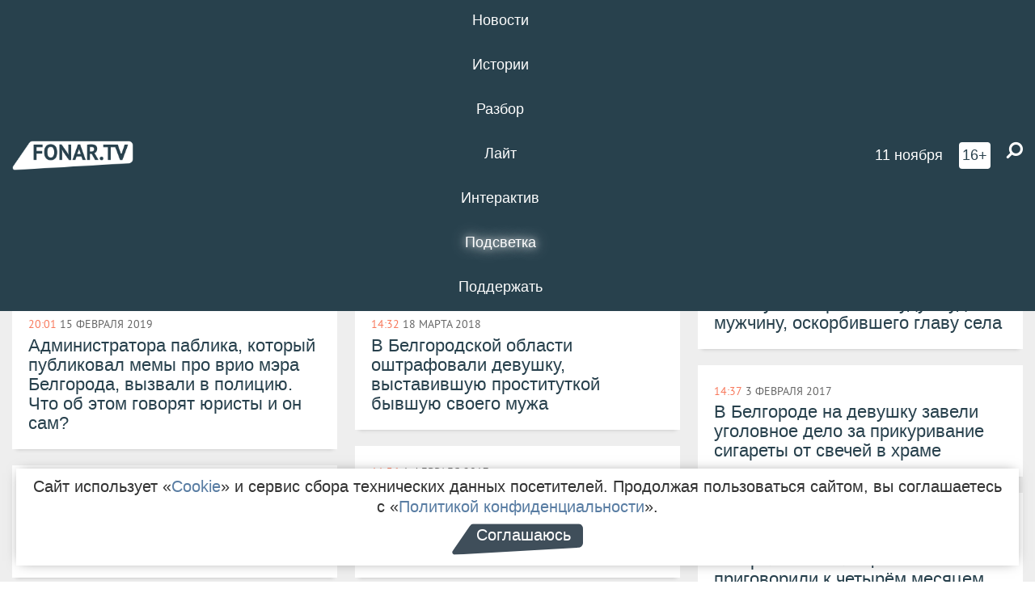

--- FILE ---
content_type: text/html; charset=UTF-8
request_url: https://poleznygorod.fonar.tv/tag/%D0%BE%D1%81%D0%BA%D0%BE%D1%80%D0%B1%D0%BB%D0%B5%D0%BD%D0%B8%D0%B5?page=2
body_size: 9344
content:






















































































































































<!-- ↓ Крути дальше ↓ -->






















































































































































<!-- ↓ Почти приехали ↓ -->






















































































































































<!-- ↓ Ещё чуток ↓ -->






















































































































































<!DOCTYPE html>
<!-- Люблю писать комментарии, всем привет. -->
<html lang="ru-RU">
<head>
	<!-- Если не знаешь, что это, лучше не трогай. -->
	<meta name="csrf-param" content="_fonarCsrf">
<meta name="csrf-token" content="OPS4dwg-3ytM46GpLaGvABsQnPZAOB2ZqwD5CxebuDtPpI8_f02qfguAzs9X88FrbHmvrzlbbO3ZbbZmX8H5Yw==">

	<meta charset="UTF-8">
	<meta http-equiv="X-UA-Compatible" content="IE=edge">
	<meta name=viewport content="width=device-width, initial-scale=1">
	<meta name="theme-color" content="#28414d">
	<title>Новости по теме «оскорбление» — FONAR.TV</title>
	<!--[if lt IE 9]>
	<script src="//cdnjs.cloudflare.com/ajax/libs/html5shiv/3.7.2/html5shiv.min.js"></script>
	<script src="//cdnjs.cloudflare.com/ajax/libs/respond.js/1.4.2/respond.min.js"></script>
	<![endif]-->

			
	
<meta name="twitter:site" content="@fonartv"/>
<meta name="twitter:creator" content="@fonartv"/>

<!-- Тач -->
<link rel="apple-touch-icon" sizes="57x57" href="/static/img/favicon/57.png"/>
<link rel="apple-touch-icon" sizes="60x60" href="/static/img/favicon/60.png"/>
<link rel="apple-touch-icon" sizes="72x72" href="/static/img/favicon/72.png"/>
<link rel="apple-touch-icon" sizes="76x76" href="/static/img/favicon/76.png"/>
<link rel="apple-touch-icon" sizes="114x114" href="/static/img/favicon/114.png"/>
<link rel="apple-touch-icon" sizes="120x120" href="/static/img/favicon/120.png"/>
<link rel="apple-touch-icon" sizes="144x144" href="/static/img/favicon/144.png"/>
<link rel="apple-touch-icon" sizes="152x152" href="/static/img/favicon/152.png"/>
<link rel="apple-touch-icon" sizes="180x180" href="/static/img/favicon/180.png"/>
<link rel="apple-touch-icon-precomposed" sizes="180x180" href="/static/img/favicon/apple-touch-icon-precomposed.png"/>

<!-- Фав -->
<link rel="icon" type="image/png" href="/static/img/favicon/16.png" sizes="16x16"/>
<link rel="icon" type="image/png" href="/static/img/favicon/32.png" sizes="32x32"/>
<link rel="icon" type="image/png" href="/static/img/favicon/96.png" sizes="96x96"/>
<link rel="icon" type="image/png" href="/static/img/favicon/192.png" sizes="192x192"/>
<!--link rel="icon" type="image/png" href="/static/img/favicon/194.png" sizes="194x194" /-->
<link rel="icon" type="image/png" href="/static/img/favicon/260.png" sizes="260x260"/>
<link rel="manifest" href="/static/manifest.json"/>
<meta name="msapplication-TileColor" content="#2b5797"/>
<meta name="msapplication-TileImage" content="/static/img/favicon/mstile-144.png"/>
<meta name="theme-color" content="#2b5797"/>
<meta name="verify-admitad" content="2b2c829196"/>

<link rel="alternate" type="application/rss+xml" title="RSS" href="/rss"/>

<meta property="sijeko:test:og:url" content="http://poleznygorod.fonar.tv/tag/%D0%BE%D1%81%D0%BA%D0%BE%D1%80%D0%B1%D0%BB%D0%B5%D0%BD%D0%B8%D0%B5">
<link rel="sijeko:test:canonical" href="http://poleznygorod.fonar.tv/tag/%D0%BE%D1%81%D0%BA%D0%BE%D1%80%D0%B1%D0%BB%D0%B5%D0%BD%D0%B8%D0%B5">
<!-- http://poleznygorod.fonar.tv/tag/%D0%BE%D1%81%D0%BA%D0%BE%D1%80%D0%B1%D0%BB%D0%B5%D0%BD%D0%B8%D0%B5 -->
	
<!-- Yandex.RTB -->
<script>window.yaContextCb = window.yaContextCb || [];</script>
<script src="//yandex.ru/ads/system/context.js" async></script>

	<meta name="description" content="Новости и статьи на тему «оскорбление»">
<meta property="og:description" content="Новости и статьи на тему «оскорбление»">
<meta property="og:image" content="https://poleznygorod.fonar.tv/static/img/favicon/260.png">
<meta name="twitter:card" content="summary">
<meta property="og:title" content="Новости по теме «оскорбление»">
<meta property="og:url" content="https://poleznygorod.fonar.tv/tag/%D0%BE%D1%81%D0%BA%D0%BE%D1%80%D0%B1%D0%BB%D0%B5%D0%BD%D0%B8%D0%B5">
<link href="https://poleznygorod.fonar.tv/tag/%D0%BE%D1%81%D0%BA%D0%BE%D1%80%D0%B1%D0%BB%D0%B5%D0%BD%D0%B8%D0%B5" rel="canonical">
<link href="/static/css/app.min.css?v=729" rel="stylesheet">
<link href="/dist/app.css?v=729" rel="stylesheet">
<script src="//browser.sentry-cdn.com/7.53.1/bundle.tracing.min.js"></script>
<script>Sentry.init({"dsn":"https://dd148c70a2b544e48227c0bd91659966@sentry.dev.sijeko.net/2","environment":"production","release":"1.0.729+c13da12","integrations":[new Sentry.BrowserTracing()],"tracesSampleRate":0.1});</script>
</head>
<body class="fixed-header layout-main no-js">

<nav class="b-navbar navbar navbar-fixed-top j-navbar">
	<div class="nav-container">
		<div class="nav-logo">
			<a href="/" title="FONAR.TV">
				<img src="/static/img/fonartv-logo@2x.png" alt="FONAR.TV"/>
			</a>
		</div>
		<div class="nav-content">
			<header>
				<button class="b-close-button b-mobile-btn" aria-label="Закрыть"></button>
			</header>
			<div class="l-container" style="   max-width: 900px;">
				<ul class="nav navbar-nav nav-justified "><li class="j-menu-item"><a href="/category/news"><span>Новости</span></a><div class="sub-nav j-sub-nav"><ul><li><a href="/category/news/clic">В один клик</a></li><li><a href="/category/news/a-dalshe-chto">А дальше что?</a></li><li><a href="/tag/%D0%BE%D0%B4%D0%B8%D0%BD+%D0%B4%D0%B5%D0%BD%D1%8C+%E2%80%94+%D0%BE%D0%B4%D0%BD%D0%B0+%D0%BD%D0%BE%D0%B2%D0%BE%D1%81%D1%82%D1%8C">один день — одна новость</a></li><li><a href="/category/news/company">Компании</a></li></ul></div></li><li class="j-menu-item"><a href="/category/stories"><span>Истории</span></a></li><li class="j-menu-item"><a href="/category/parsing"><span>Разбор</span></a><div class="sub-nav j-sub-nav"><ul><li><a href="/category/parsing/answer">Ответ дня</a></li></ul></div></li><li class="j-menu-item"><a href="/category/lite"><span>Лайт</span></a></li><li class="j-menu-item"><a href="/category/interaktiv"><span>Интерактив</span></a></li><li class="j-menu-item"><a href="/category/light" class="l-highlight"><span>Подсветка</span></a><div class="sub-nav j-sub-nav"><ul><li><a href="https://poleznygorod.fonar.tv">+1 город</a></li><li><a href="/category/light/rabota-v-belgorode">Работа в Белгороде</a></li><li><a href="/category/light/pisma-v-buduschee">Письма в будущее</a></li><li><a href="/category/light/gen-direktora">Ген директора</a></li><li><a href="/category/light/belgorodcy-na-sporte">Белгородцы на спорте</a></li><li><a href="/category/light/odin-iz-2-500">Один из 2 500</a></li><li><a href="/category/light/knizhnaya-polka">Книжная полка</a></li><li><a href="/archive/light">Архив «Подсветки»</a></li></ul></div></li><li class="j-menu-item"><a href="/donate"><span>Поддержать</span></a></li></ul>				<div class="switch-block">
					<span class="text">Показывать по порядку</span>
					<label class="switch">
						<span class="sr-only">Показывать по порядку</span>
						<input type="checkbox"/>
						<span class="slider round"></span>
					</label>
				</div>
			</div>

		</div>

		<div class="nav-search">
			<form class="form-inline search-form" action="/search" method="get">
				<div class="b-date b-tags">
					<a href="/day">
						<span class="day">вторник,</span>
						<span class="date">11 ноября</span>
					</a>
				</div>
				<style media="all" type="text/css">
					.b-date a {
						color: white;
					}
				</style>
				<div class="b-age-limit">
					16+
				</div>
				<div class="form-group">
					<label for="j-search-input-2" class="sr-only">Найти:</label>
					<input type="search" id="j-search-input-2" class="b-search-input" name="text"
						   placeholder="Что найти?"
						   data-autocomplete-url="/autocomplete"
						   autocomplete="off"/>
					<span class="fa fa-search fa-flip-horizontal b-search j-search-2"></span>
				</div>

				<button type="button" class="b-menu-button" aria-label="Меню">
					<span class="fa fa-bars"></span>
				</button>
			</form>
		</div>
	</div>
</nav>
<div class="b-wrapper j-page-wrapper">
	<header class="b-header j-header ">
		<div class="b-sub-header j-sub-header">
			<div class="top-header">
				<div class="top-header-logo b-logo">
					<a href="/" title="FONAR.TV">
						<img src="/static/img/fonartv-logo@2x.png" alt="FONAR.TV"/>
					</a>
				</div>

				<div class="top-header-right">
					<div class="top-header-search">
						<form class="form-inline search-form" action="/search" method="get">
							<div class="b-date b-tags">
								<a href="/day">
									<span
										class="day">вторник,</span>
									<span
										class="date">11 ноября</span>
								</a>
							</div>
							<style media="all" type="text/css">
								.b-date a {
									color: white;
								}
							</style>
							<div class="b-age-limit">
								16+
							</div>
							<div class="form-group">
								<input type="search" id="j-search-input" class="b-search-input" name="text"
									   placeholder="Что найти?"
									   data-autocomplete-url="/autocomplete"
									   autocomplete="off"/>
								<span class="fa fa-search fa-flip-horizontal b-search j-search"></span>
							</div>
						</form>
					</div>

					<button type="button" class="b-menu-button" aria-label="Меню">
						<span class="fa fa-bars"></span>
					</button>
				</div>


			</div>
		</div>

		<div class="b-autocomplete">
			<div class="b-results-container"></div>
		</div>
	</header>

	
<main class="b-main">
	<div class="b-news-categories">
		<div class="l-container ">
			<h1 class="b-title text-center">
				#&nbsp;оскорбление			</h1>
			
			<div id="w725" class="list-view"><div class="summary">Показаны записи <b>21-33</b> из <b>33</b>.</div>
<div class="b-wall j-wall-masonry" data-gutter="22" data-min-width="300"><div data-key="10122">
<article class="b-card b-article grid-item b-category">
	<a href="/article/2019/02/15/administratora-pablika-kotoryi-publikoval-memy-pro-vrio-mera-belgoroda-vyzvali-v-policiyu-chto-ob-etom-govoryat-yuristy-i-on-sam" title="">
					<script type="application/ld+json">
	{
		"@context": "https://schema.org",
		"@type": "ImageObject",
		"contentUrl": "https://poleznygorod.fonar.tv/uploads/img/2019/02/15/9d8ace4ba88384a51068aca5dc5081ef.png",
		"datePublished": "2019-02-15 20:01:17",
		"description": "<p>Администратор паблика Вletgorod рассказал, что врио мэра не подавал заявления в полицию, а сами полицейские обратили внимание на публикации во время мониторинга.</p>",
		"name": "Администратора паблика, который публиковал мемы про врио мэра Белгорода, вызвали в полицию. Что об этом говорят юристы и он сам?"
	}
</script>
			<div class="b-article-img">
				<picture data-cache="hit"><source srcset="/assets/thumbnails/19/19a85ad4e5a4493079e7ff51834bfe73.png.avif" type="image/avif" /><img src="/assets/thumbnails/19/19a85ad4e5a4493079e7ff51834bfe73.png" alt="Администратора паблика, который публиковал мемы про врио мэра Белгорода, вызвали в полицию. Что об этом говорят юристы и он сам?" /></picture>			</div>
				<div class="b-description">
			<time class="b-post-time" datetime="2019-02-15T20:01:17+03:00" title="2019-02-15T20:01:17+03:00"><span class="l-time">20:01</span> <span class="l-date">15&nbsp;февраля 2019</span></time>			<h3 class="b-title">
				Администратора паблика, который публиковал мемы про врио мэра Белгорода, вызвали в полицию. Что об этом говорят юристы и он сам?			</h3>
		</div>
	</a>
</article>
</div>
<div data-key="8342">
<article class="b-card b-article grid-item b-category">
	<a href="/news/2018/03/18/v-belgorodskoy-oblasti-oshtrafovali-devushku-vystavivshuyu-prostitutkoy-byvshuyu-svoego-muzha" title="">
					<script type="application/ld+json">
	{
		"@context": "https://schema.org",
		"@type": "ImageObject",
		"contentUrl": "https://poleznygorod.fonar.tv/uploads/img/2018/03/18/ae808cd13c0b54fe96c14a9c85300deb.png",
		"datePublished": "2018-03-18 14:32:44",
		"description": "<p>Девушка
опубликовала порочащие честь записи в «Одноклассниках» и «ВКонтакте».</p>",
		"name": "В Белгородской области оштрафовали девушку, выставившую проституткой бывшую своего мужа"
	}
</script>
			<div class="b-article-img">
				<picture data-cache="hit"><source srcset="/assets/thumbnails/c1/c1f7c438917bad564568e2c350e1199b.png.avif" type="image/avif" /><img src="/assets/thumbnails/c1/c1f7c438917bad564568e2c350e1199b.png" alt="В Белгородской области оштрафовали девушку, выставившую проституткой бывшую своего мужа" /></picture>			</div>
				<div class="b-description">
			<time class="b-post-time" datetime="2018-03-18T14:32:44+03:00" title="2018-03-18T14:32:44+03:00"><span class="l-time">14:32</span> <span class="l-date">18&nbsp;марта 2018</span></time>			<h3 class="b-title">
				В Белгородской области оштрафовали девушку, выставившую проституткой бывшую своего мужа			</h3>
		</div>
	</a>
</article>
</div>
<div data-key="7333">
<article class="b-card b-article grid-item b-category">
	<a href="/news/2017/10/24/v-belgorodskoy-oblasti-zhenschinu-i-ee-priyatelya-obvinyat-v-oskorblenii-policeyskih" title="">
				<div class="b-description">
			<time class="b-post-time" datetime="2017-10-24T10:56:56+03:00" title="2017-10-24T10:56:56+03:00"><span class="l-time">10:56</span> <span class="l-date">24&nbsp;октября 2017</span></time>			<h3 class="b-title">
				В Белгородской области женщину и её приятеля обвиняют в оскорблении полицейских			</h3>
		</div>
	</a>
</article>
</div>
<div data-key="7196">
<article class="b-card b-article grid-item b-category">
	<a href="/news/2017/10/07/v-valuyskom-rayone-budut-sudit-muzhchinu-oskorbivshego-glavu-sela" title="">
				<div class="b-description">
			<time class="b-post-time" datetime="2017-10-07T09:41:20+03:00" title="2017-10-07T09:41:20+03:00"><span class="l-time">9:41</span> <span class="l-date">7&nbsp;октября 2017</span></time>			<h3 class="b-title">
				В Валуйском районе будут судить мужчину, оскорбившего главу села			</h3>
		</div>
	</a>
</article>
</div>
<div data-key="5498">
<article class="b-card b-article grid-item b-category">
	<a href="/news/2017/02/03/v-belgorode-na-devushku-zaveli-ugolovnoe-delo-za-prikurivanie-sigarety-ot-svechey-v-hrame" title="">
				<div class="b-description">
			<time class="b-post-time" datetime="2017-02-03T14:37:23+03:00" title="2017-02-03T14:37:23+03:00"><span class="l-time">14:37</span> <span class="l-date">3&nbsp;февраля 2017</span></time>			<h3 class="b-title">
				​В Белгороде на девушку завели уголовное дело за прикуривание сигареты от свечей в храме			</h3>
		</div>
	</a>
</article>
</div>
<div data-key="5481">
<article class="b-card b-article grid-item b-category">
	<a href="/news/2017/02/01/v-shebekine-mestnyi-zhitel-poluchil-300-chasov-obyazatelnyh-rabot-za-oskorblenie-policeyskogo" title="">
				<div class="b-description">
			<time class="b-post-time" datetime="2017-02-01T11:36:18+03:00" title="2017-02-01T11:36:18+03:00"><span class="l-time">11:36</span> <span class="l-date">1&nbsp;февраля 2017</span></time>			<h3 class="b-title">
				​В Шебекине местный житель получил 300 часов обязательных работ за оскорбление полицейского			</h3>
		</div>
	</a>
</article>
</div>
<div data-key="5082">
<article class="b-card b-article grid-item b-category">
	<a href="/news/2016/11/28/v-starom-oskole-pensionera-podozrevayut-v-oskorblenii-sudebnogo-pristava" title="">
				<div class="b-description">
			<time class="b-post-time" datetime="2016-11-28T10:03:37+03:00" title="2016-11-28T10:03:37+03:00"><span class="l-time">10:03</span> <span class="l-date">28&nbsp;ноября 2016</span></time>			<h3 class="b-title">
				​В Старом Осколе пенсионера подозревают в оскорблении судебного пристава			</h3>
		</div>
	</a>
</article>
</div>
<div data-key="4993">
<article class="b-card b-article grid-item b-category">
	<a href="/news/2016/11/16/v-valuykah-zhenschinu-za-oskorblenie-policeyskogo-prigovorili-k-chetyrem-mesyacem-ispravitelnyh-rabot" title="">
				<div class="b-description">
			<time class="b-post-time" datetime="2016-11-16T11:17:15+03:00" title="2016-11-16T11:17:15+03:00"><span class="l-time">11:17</span> <span class="l-date">16&nbsp;ноября 2016</span></time>			<h3 class="b-title">
				​В Валуйках женщину за оскорбление полицейского приговорили к четырём месяцем исправительных работ			</h3>
		</div>
	</a>
</article>
</div>
<div data-key="4404">
<article class="b-card b-article grid-item b-category">
	<a href="/news/2016/09/04/dva-novooskolca-poydut-pod-sud-za-oskorblenie-policeyskih" title="">
				<div class="b-description">
			<time class="b-post-time" datetime="2016-09-04T19:00:49+03:00" title="2016-09-04T19:00:49+03:00"><span class="l-time">19:00</span> <span class="l-date">4&nbsp;сентября 2016</span></time>			<h3 class="b-title">
				Два новооскольца пойдут под суд за оскорбление полицейских			</h3>
		</div>
	</a>
</article>
</div>
<div data-key="3773">
<article class="b-card b-article grid-item b-category">
	<a href="/news/2016/06/21/v-belgorodskoy-oblasti-za-oskorblenie-policeyskogo-muzhchina-poydet-pod-sud" title="">
				<div class="b-description">
			<time class="b-post-time" datetime="2016-06-21T12:19:16+03:00" title="2016-06-21T12:19:16+03:00"><span class="l-time">12:19</span> <span class="l-date">21&nbsp;июня 2016</span></time>			<h3 class="b-title">
				В Белгородской области за оскорбление полицейского мужчина пойдёт под суд			</h3>
		</div>
	</a>
</article>
</div>
<div data-key="3660">
<article class="b-card b-article grid-item b-category">
	<a href="/news/2016/06/09/v-belgorodskoy-oblasti-za-oskorblenie-policeyskogo-zhenschina-zaplatit-10-tysyach-rubley" title="">
				<div class="b-description">
			<time class="b-post-time" datetime="2016-06-09T10:46:57+03:00" title="2016-06-09T10:46:57+03:00"><span class="l-time">10:46</span> <span class="l-date">9&nbsp;июня 2016</span></time>			<h3 class="b-title">
				В Белгородской области за оскорбление полицейского женщина заплатит 10 тысяч рублей			</h3>
		</div>
	</a>
</article>
</div>
<div data-key="3593">
<article class="b-card b-article grid-item b-category">
	<a href="/news/2016/06/02/v-belgorodskoy-oblasti-budut-sudit-zhenschinu-za-oskorblenie-policeyskogo" title="">
				<div class="b-description">
			<time class="b-post-time" datetime="2016-06-02T13:01:38+03:00" title="2016-06-02T13:01:38+03:00"><span class="l-time">13:01</span> <span class="l-date">2&nbsp;июня 2016</span></time>			<h3 class="b-title">
				В Белгородской области будут судить женщину за оскорбление полицейского			</h3>
		</div>
	</a>
</article>
</div>
<div data-key="1914">
<article class="b-card b-article grid-item b-category">
	<a href="/news/2015/12/02/v-belgorode-zaklyuchennogo-oshtrafovali-za-oskorblenie-sotrudnika-kolonii" title="">
				<div class="b-description">
			<time class="b-post-time" datetime="2015-12-02T18:15:39+03:00" title="2015-12-02T18:15:39+03:00"><span class="l-time">18:15</span> <span class="l-date">2&nbsp;декабря 2015</span></time>			<h3 class="b-title">
				В Белгороде заключённого оштрафовали за оскорбление сотрудника колонии			</h3>
		</div>
	</a>
</article>
</div></div>
<ul class="pagination"><li class="prev"><a href="/tag/%D0%BE%D1%81%D0%BA%D0%BE%D1%80%D0%B1%D0%BB%D0%B5%D0%BD%D0%B8%D0%B5?page=1" data-page="0">&laquo;</a></li>
<li><a href="/tag/%D0%BE%D1%81%D0%BA%D0%BE%D1%80%D0%B1%D0%BB%D0%B5%D0%BD%D0%B8%D0%B5?page=1" data-page="0">1</a></li>
<li class="active"><a href="/tag/%D0%BE%D1%81%D0%BA%D0%BE%D1%80%D0%B1%D0%BB%D0%B5%D0%BD%D0%B8%D0%B5?page=2" data-page="1">2</a></li>
<li class="next disabled"><span>&raquo;</span></li></ul></div>
		</div>
	</div>
</main>

	<footer class="b-footer ">
		<div class="l-words-container j-words-container"></div>

		<div class="l-container">
			<div class="row">
				<div class="col-sm-3">
					<div class="b-footer-logo b-logo">
						<a href="/" tabindex="-1" title="FONAR.TV">
							<img src="/static/img/fonartv-logo@2x.png" alt="FONAR.TV"/>
						</a>
					</div>
				</div>

				<div class="col-sm-9">
					
<nav class="b-footer-nav">
	<div class="b-col">
		<a href="/rss">RSS</a>		<a href="/tag">Все теги</a>		<a href="/bugs">Сообщить об ошибке</a>	</div>

	<div class="b-col">
		<a href="/about">О проекте</a>
		<a href="/authors">Авторы</a>
		<a href="//fonar.fonar.tv/">Заглушка</a>	</div>

	<div class="b-col">
		<a href="/partner">Партнёры</a>
		<a href="/ad">Реклама</a>
		<a href="/privacy-policy">Конфиденциальность</a>
			</div>
</nav>
				</div>

				<div class="col-sm-9 col-sm-offset-3">
					<div class="item-ad"><p>Материалы с пометкой * публикуются на правах рекламы.</p>

<p>Этот сайт использует «<a href="https://ru.wikipedia.org/wiki/Cookie" target="_blank" rel="nofollow">cookies</a>», а также интернет-сервис для сбора технических данных посетителей с целью получения статистической информации. Условия обработки данных — в «<a href="/privacy-policy" target="_blank">Политике конфиденциальности</a>».</p></div>
				</div>
			</div>
			
<div class="b-sub-footer">
	<div class="row">
		<div class="col-md-4">
			<div class="b-age-limit">
				16+
			</div>
							<a href="/smi" class="b-link">Свидетельство о регистрации СМИ</a>
					</div>

		<div class="col-md-5">
			
<div class="b-social-links">
	<a href="https://vk.com/fonartv" target="_blank" rel="noopener nofollow"
	   title="ВКонтакте" aria-label="ВКонтакте">
		<span class="b-icon vk-icon">
			<span class="icon fa fa-vk"></span>
		</span>
	</a>

	<a href="https://x.com/FonarTV" target="_blank" rel="noopener nofollow"
	   title="Twitter" aria-label="Twitter">
		<span class="b-icon tw-icon">
			<span class="icon fa fa-twitter"></span>
		</span>
	</a>

<!-- 	<a href="https://www.facebook.com/FONAR.TV" target="_blank" rel="noopener nofollow" -->
<!-- 	   title="Facebook" aria-label="Facebook"> -->
<!-- 		<span class="b-icon fb-icon"> -->
<!-- 			 <span class="icon fa fa-facebook"></span> -->
<!-- 		</span> -->
<!-- 	</a> -->

<!-- 	<a href="https://instagram.com/fonartv" target="_blank" rel="noopener nofollow" -->
<!-- 	   title="Instagram" aria-label="Instagram"> -->
<!-- 		<span class="b-icon instagram-icon"> -->
<!-- 			<span class="icon fa fa-instagram"></span> -->
<!-- 		</span> -->
<!-- 	</a> -->

	<a href="https://fonar-tv.livejournal.com/" target="_blank" rel="noopener nofollow"
	   title="Живой Журнал" aria-label="Живой Журнал">
		<span class="b-icon lj-icon"></span>
	</a>

	<!-- Rambler Huyop100 code -->
	<script id="top100Counter" type="text/javascript"
	        src="//counter.rambler.ru/top100.jcn?3118824"></script>
	<noscript>
		<a href="//top100.rambler.ru/navi/3118824/" style="display: none !important;" target="_blank" rel="noopener nofollow">
			<img src="//counter.rambler.ru/top100.cnt?3118824" alt="Rambler's Top100"
			     border="0"/>
		</a>
	</noscript>
	<!-- /Rambler Huyop100 code -->
</div>
		</div>

		<div class="col-md-3 text-right">
			<a href="https://sijeko.ru" class="b-sijeko j-text-sijeko-fx">Сделано в Sij<em>e</em>ko</a>
			<div class="b-sijeko-supported">поддерживается там же</div>
		</div>
	</div>
</div>
		</div>
	</footer>
</div>


<!-- Mistype form -->
<form action="/typo/create" method="post" id="mistype-form"
      class="mistype-form j-mistype-form white-popup-block mfp-hide">
	<label for="typo-text">Опечатка:</label><br>
	<textarea class="form-control j-mistype" id="typo-text" name="mistype"
	          placeholder="Введите текст с опечаткой"
	          autofocus></textarea>
	<div class="submit-wrapper">
		<input class="j-mistype-submit btn btn-primary" type="submit" value="Отправить" disabled />
	</div>
</form>
<!-- / Mistype form -->

<div id="fb-root"></div>

<script src="/assets/6827a575/jquery.js"></script>
<script src="/assets/ea8201f1/yii.js"></script>
<script src="/static/js/app.min.js?v=729"></script>
<script src="/dist/app.js?v=729"></script>
<!--
	Здесь был прекрасный пример лексической редупликации в русском языке.
	Но потом пришли люди, которые не любят русский язык, и оскорбились.
	Поэтому теперь здесь просто этот текст.
-->
<script type="text/javascript">
	(function (w, d, c) {
		(w[c] = w[c] || []).push(function () {
			try {
				w.statmedia = new StatMedia({ 'id': 51506 });
			} catch (e) {}
		});
		var p = d.createElement('script');
		p.type = 'text/javascript';
		p.async = true;
		p.src = 'https://stat.media/sm.js';
		var s = d.getElementsByTagName('script')[0];
		s.parentNode.insertBefore(p, s);
	})(window, document, '__statmedia_callbacks');
</script>

<!-- Yandex.Metrika counter -->
<script type="text/javascript" >
	(function(m,e,t,r,i,k,a){m[i]=m[i]||function(){(m[i].a=m[i].a||[]).push(arguments)};
		m[i].l=1*new Date();k=e.createElement(t),a=e.getElementsByTagName(t)[0],k.async=1,k.src=r,a.parentNode.insertBefore(k,a)})
	(window, document, "script", "https://mc.yandex.ru/metrika/tag.js", "ym");

	ym(28877745, "init", {
		clickmap: true,
		trackLinks: true,
		accurateTrackBounce: true,
		trackHash:true,
		webvisor: true
	});
</script>
<noscript><div><img src="https://mc.yandex.ru/watch/28877745" style="position:absolute; left:-9999px;" alt="" /></div></noscript>
<!-- /Yandex.Metrika counter -->
<!-- Редупликация закончилась -->

<!--LiveInternet counter-->
<script type="text/javascript">//<!--
	new Image().src = "//counter.yadro.ru/hit?r" +
	escape(document.referrer) + ((typeof(screen) == "undefined") ? "" :
	";s" + screen.width + "*" + screen.height + "*" + (screen.colorDepth ?
		screen.colorDepth : screen.pixelDepth)) + ";u" + escape(document.URL) +
	";h" + escape(document.title.substring(0, 80)) +
	";" + Math.random();//--></script>
<!--/LiveInternet-->

<!--LiveInternet logo-->
<!--a href="//www.liveinternet.ru/click"
   target="_blank" rel="noopener nofollow"><img src="//counter.yadro.ru/logo?52.6"
                        title="LiveInternet: показано число просмотров и посетителей за 24 часа"
                        alt="" border="0" width="88" height="31"/></a-->
<!--/LiveInternet-->

<!-- Google Paralytics -->
<script>
	(function(i,s,o,g,r,a,m){i['GoogleAnalyticsObject']=r;i[r]=i[r]||function(){
			(i[r].q=i[r].q||[]).push(arguments)},i[r].l=1*new Date();a=s.createElement(o),
		m=s.getElementsByTagName(o)[0];a.async=1;a.src=g;m.parentNode.insertBefore(a,m)
	})(window,document,'script','//www.google-analytics.com/analytics.js','ga');
	ga('create', 'UA-64935636-1', 'auto');
	ga('send', 'pageview');
</script>
<!-- /Google Paralytics -->

<script async src="https://cdn.onthe.io/io.js/EZZH2euZxWCx"></script>

<!-- Yandex.RTB R-A-246337-2 -->
<script>
	window.yaContextCb.push(() => {
		Ya.Context.AdvManager.render({
			blockId: 'R-A-246337-2',
			renderTo: 'yandex_rtb_R-A-246337-2'
		});
	});
</script>


<!-- Здесь все: Рина, Инкогнито, Влад, Серёга, Максимал, Дюша Метёлкин… -->

</body>
</html>
